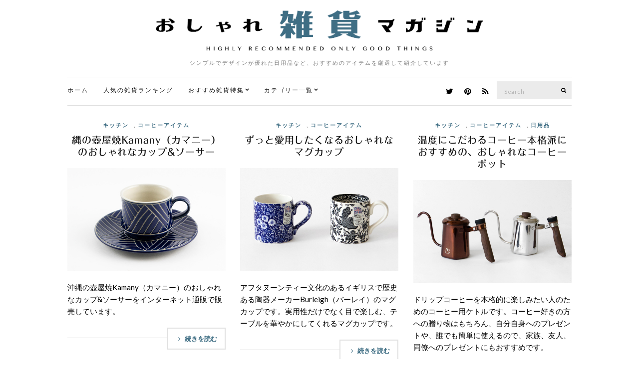

--- FILE ---
content_type: text/html; charset=UTF-8
request_url: https://zakka.pleasanthings.com/category/coffee-item/
body_size: 13685
content:
<!doctype html>
<html lang="ja">
<head>
	<meta charset="UTF-8">
	<meta name="viewport" content="width=device-width, initial-scale=1">
	<link rel="pingback" href="https://zakka.pleasanthings.com/xmlrpc.php">

	<title>コーヒーアイテム &#8211; おしゃれ雑貨マガジン</title>
<meta name='robots' content='max-image-preview:large' />
<link rel='dns-prefetch' href='//netdna.bootstrapcdn.com' />
<link rel="alternate" type="application/rss+xml" title="おしゃれ雑貨マガジン &raquo; フィード" href="https://zakka.pleasanthings.com/feed/" />
<link rel="alternate" type="application/rss+xml" title="おしゃれ雑貨マガジン &raquo; コメントフィード" href="https://zakka.pleasanthings.com/comments/feed/" />
<script id="wpp-js" src="https://zakka.pleasanthings.com/wp-content/plugins/wordpress-popular-posts/assets/js/wpp.min.js?ver=7.3.6" data-sampling="1" data-sampling-rate="100" data-api-url="https://zakka.pleasanthings.com/wp-json/wordpress-popular-posts" data-post-id="0" data-token="b5a5cd3524" data-lang="0" data-debug="0" type="text/javascript"></script>
<link rel="alternate" type="application/rss+xml" title="おしゃれ雑貨マガジン &raquo; コーヒーアイテム カテゴリーのフィード" href="https://zakka.pleasanthings.com/category/coffee-item/feed/" />
<script type="text/javascript">
window._wpemojiSettings = {"baseUrl":"https:\/\/s.w.org\/images\/core\/emoji\/14.0.0\/72x72\/","ext":".png","svgUrl":"https:\/\/s.w.org\/images\/core\/emoji\/14.0.0\/svg\/","svgExt":".svg","source":{"concatemoji":"https:\/\/zakka.pleasanthings.com\/wp-includes\/js\/wp-emoji-release.min.js"}};
/*! This file is auto-generated */
!function(i,n){var o,s,e;function c(e){try{var t={supportTests:e,timestamp:(new Date).valueOf()};sessionStorage.setItem(o,JSON.stringify(t))}catch(e){}}function p(e,t,n){e.clearRect(0,0,e.canvas.width,e.canvas.height),e.fillText(t,0,0);var t=new Uint32Array(e.getImageData(0,0,e.canvas.width,e.canvas.height).data),r=(e.clearRect(0,0,e.canvas.width,e.canvas.height),e.fillText(n,0,0),new Uint32Array(e.getImageData(0,0,e.canvas.width,e.canvas.height).data));return t.every(function(e,t){return e===r[t]})}function u(e,t,n){switch(t){case"flag":return n(e,"\ud83c\udff3\ufe0f\u200d\u26a7\ufe0f","\ud83c\udff3\ufe0f\u200b\u26a7\ufe0f")?!1:!n(e,"\ud83c\uddfa\ud83c\uddf3","\ud83c\uddfa\u200b\ud83c\uddf3")&&!n(e,"\ud83c\udff4\udb40\udc67\udb40\udc62\udb40\udc65\udb40\udc6e\udb40\udc67\udb40\udc7f","\ud83c\udff4\u200b\udb40\udc67\u200b\udb40\udc62\u200b\udb40\udc65\u200b\udb40\udc6e\u200b\udb40\udc67\u200b\udb40\udc7f");case"emoji":return!n(e,"\ud83e\udef1\ud83c\udffb\u200d\ud83e\udef2\ud83c\udfff","\ud83e\udef1\ud83c\udffb\u200b\ud83e\udef2\ud83c\udfff")}return!1}function f(e,t,n){var r="undefined"!=typeof WorkerGlobalScope&&self instanceof WorkerGlobalScope?new OffscreenCanvas(300,150):i.createElement("canvas"),a=r.getContext("2d",{willReadFrequently:!0}),o=(a.textBaseline="top",a.font="600 32px Arial",{});return e.forEach(function(e){o[e]=t(a,e,n)}),o}function t(e){var t=i.createElement("script");t.src=e,t.defer=!0,i.head.appendChild(t)}"undefined"!=typeof Promise&&(o="wpEmojiSettingsSupports",s=["flag","emoji"],n.supports={everything:!0,everythingExceptFlag:!0},e=new Promise(function(e){i.addEventListener("DOMContentLoaded",e,{once:!0})}),new Promise(function(t){var n=function(){try{var e=JSON.parse(sessionStorage.getItem(o));if("object"==typeof e&&"number"==typeof e.timestamp&&(new Date).valueOf()<e.timestamp+604800&&"object"==typeof e.supportTests)return e.supportTests}catch(e){}return null}();if(!n){if("undefined"!=typeof Worker&&"undefined"!=typeof OffscreenCanvas&&"undefined"!=typeof URL&&URL.createObjectURL&&"undefined"!=typeof Blob)try{var e="postMessage("+f.toString()+"("+[JSON.stringify(s),u.toString(),p.toString()].join(",")+"));",r=new Blob([e],{type:"text/javascript"}),a=new Worker(URL.createObjectURL(r),{name:"wpTestEmojiSupports"});return void(a.onmessage=function(e){c(n=e.data),a.terminate(),t(n)})}catch(e){}c(n=f(s,u,p))}t(n)}).then(function(e){for(var t in e)n.supports[t]=e[t],n.supports.everything=n.supports.everything&&n.supports[t],"flag"!==t&&(n.supports.everythingExceptFlag=n.supports.everythingExceptFlag&&n.supports[t]);n.supports.everythingExceptFlag=n.supports.everythingExceptFlag&&!n.supports.flag,n.DOMReady=!1,n.readyCallback=function(){n.DOMReady=!0}}).then(function(){return e}).then(function(){var e;n.supports.everything||(n.readyCallback(),(e=n.source||{}).concatemoji?t(e.concatemoji):e.wpemoji&&e.twemoji&&(t(e.twemoji),t(e.wpemoji)))}))}((window,document),window._wpemojiSettings);
</script>
<style type="text/css">
img.wp-smiley,
img.emoji {
	display: inline !important;
	border: none !important;
	box-shadow: none !important;
	height: 1em !important;
	width: 1em !important;
	margin: 0 0.07em !important;
	vertical-align: -0.1em !important;
	background: none !important;
	padding: 0 !important;
}
</style>
	<link rel='stylesheet' id='wp-block-library-css' href='https://zakka.pleasanthings.com/wp-includes/css/dist/block-library/style.min.css' type='text/css' media='all' />
<style id='classic-theme-styles-inline-css' type='text/css'>
/*! This file is auto-generated */
.wp-block-button__link{color:#fff;background-color:#32373c;border-radius:9999px;box-shadow:none;text-decoration:none;padding:calc(.667em + 2px) calc(1.333em + 2px);font-size:1.125em}.wp-block-file__button{background:#32373c;color:#fff;text-decoration:none}
</style>
<style id='global-styles-inline-css' type='text/css'>
body{--wp--preset--color--black: #000000;--wp--preset--color--cyan-bluish-gray: #abb8c3;--wp--preset--color--white: #ffffff;--wp--preset--color--pale-pink: #f78da7;--wp--preset--color--vivid-red: #cf2e2e;--wp--preset--color--luminous-vivid-orange: #ff6900;--wp--preset--color--luminous-vivid-amber: #fcb900;--wp--preset--color--light-green-cyan: #7bdcb5;--wp--preset--color--vivid-green-cyan: #00d084;--wp--preset--color--pale-cyan-blue: #8ed1fc;--wp--preset--color--vivid-cyan-blue: #0693e3;--wp--preset--color--vivid-purple: #9b51e0;--wp--preset--gradient--vivid-cyan-blue-to-vivid-purple: linear-gradient(135deg,rgba(6,147,227,1) 0%,rgb(155,81,224) 100%);--wp--preset--gradient--light-green-cyan-to-vivid-green-cyan: linear-gradient(135deg,rgb(122,220,180) 0%,rgb(0,208,130) 100%);--wp--preset--gradient--luminous-vivid-amber-to-luminous-vivid-orange: linear-gradient(135deg,rgba(252,185,0,1) 0%,rgba(255,105,0,1) 100%);--wp--preset--gradient--luminous-vivid-orange-to-vivid-red: linear-gradient(135deg,rgba(255,105,0,1) 0%,rgb(207,46,46) 100%);--wp--preset--gradient--very-light-gray-to-cyan-bluish-gray: linear-gradient(135deg,rgb(238,238,238) 0%,rgb(169,184,195) 100%);--wp--preset--gradient--cool-to-warm-spectrum: linear-gradient(135deg,rgb(74,234,220) 0%,rgb(151,120,209) 20%,rgb(207,42,186) 40%,rgb(238,44,130) 60%,rgb(251,105,98) 80%,rgb(254,248,76) 100%);--wp--preset--gradient--blush-light-purple: linear-gradient(135deg,rgb(255,206,236) 0%,rgb(152,150,240) 100%);--wp--preset--gradient--blush-bordeaux: linear-gradient(135deg,rgb(254,205,165) 0%,rgb(254,45,45) 50%,rgb(107,0,62) 100%);--wp--preset--gradient--luminous-dusk: linear-gradient(135deg,rgb(255,203,112) 0%,rgb(199,81,192) 50%,rgb(65,88,208) 100%);--wp--preset--gradient--pale-ocean: linear-gradient(135deg,rgb(255,245,203) 0%,rgb(182,227,212) 50%,rgb(51,167,181) 100%);--wp--preset--gradient--electric-grass: linear-gradient(135deg,rgb(202,248,128) 0%,rgb(113,206,126) 100%);--wp--preset--gradient--midnight: linear-gradient(135deg,rgb(2,3,129) 0%,rgb(40,116,252) 100%);--wp--preset--font-size--small: 13px;--wp--preset--font-size--medium: 20px;--wp--preset--font-size--large: 36px;--wp--preset--font-size--x-large: 42px;--wp--preset--spacing--20: 0.44rem;--wp--preset--spacing--30: 0.67rem;--wp--preset--spacing--40: 1rem;--wp--preset--spacing--50: 1.5rem;--wp--preset--spacing--60: 2.25rem;--wp--preset--spacing--70: 3.38rem;--wp--preset--spacing--80: 5.06rem;--wp--preset--shadow--natural: 6px 6px 9px rgba(0, 0, 0, 0.2);--wp--preset--shadow--deep: 12px 12px 50px rgba(0, 0, 0, 0.4);--wp--preset--shadow--sharp: 6px 6px 0px rgba(0, 0, 0, 0.2);--wp--preset--shadow--outlined: 6px 6px 0px -3px rgba(255, 255, 255, 1), 6px 6px rgba(0, 0, 0, 1);--wp--preset--shadow--crisp: 6px 6px 0px rgba(0, 0, 0, 1);}:where(.is-layout-flex){gap: 0.5em;}:where(.is-layout-grid){gap: 0.5em;}body .is-layout-flow > .alignleft{float: left;margin-inline-start: 0;margin-inline-end: 2em;}body .is-layout-flow > .alignright{float: right;margin-inline-start: 2em;margin-inline-end: 0;}body .is-layout-flow > .aligncenter{margin-left: auto !important;margin-right: auto !important;}body .is-layout-constrained > .alignleft{float: left;margin-inline-start: 0;margin-inline-end: 2em;}body .is-layout-constrained > .alignright{float: right;margin-inline-start: 2em;margin-inline-end: 0;}body .is-layout-constrained > .aligncenter{margin-left: auto !important;margin-right: auto !important;}body .is-layout-constrained > :where(:not(.alignleft):not(.alignright):not(.alignfull)){max-width: var(--wp--style--global--content-size);margin-left: auto !important;margin-right: auto !important;}body .is-layout-constrained > .alignwide{max-width: var(--wp--style--global--wide-size);}body .is-layout-flex{display: flex;}body .is-layout-flex{flex-wrap: wrap;align-items: center;}body .is-layout-flex > *{margin: 0;}body .is-layout-grid{display: grid;}body .is-layout-grid > *{margin: 0;}:where(.wp-block-columns.is-layout-flex){gap: 2em;}:where(.wp-block-columns.is-layout-grid){gap: 2em;}:where(.wp-block-post-template.is-layout-flex){gap: 1.25em;}:where(.wp-block-post-template.is-layout-grid){gap: 1.25em;}.has-black-color{color: var(--wp--preset--color--black) !important;}.has-cyan-bluish-gray-color{color: var(--wp--preset--color--cyan-bluish-gray) !important;}.has-white-color{color: var(--wp--preset--color--white) !important;}.has-pale-pink-color{color: var(--wp--preset--color--pale-pink) !important;}.has-vivid-red-color{color: var(--wp--preset--color--vivid-red) !important;}.has-luminous-vivid-orange-color{color: var(--wp--preset--color--luminous-vivid-orange) !important;}.has-luminous-vivid-amber-color{color: var(--wp--preset--color--luminous-vivid-amber) !important;}.has-light-green-cyan-color{color: var(--wp--preset--color--light-green-cyan) !important;}.has-vivid-green-cyan-color{color: var(--wp--preset--color--vivid-green-cyan) !important;}.has-pale-cyan-blue-color{color: var(--wp--preset--color--pale-cyan-blue) !important;}.has-vivid-cyan-blue-color{color: var(--wp--preset--color--vivid-cyan-blue) !important;}.has-vivid-purple-color{color: var(--wp--preset--color--vivid-purple) !important;}.has-black-background-color{background-color: var(--wp--preset--color--black) !important;}.has-cyan-bluish-gray-background-color{background-color: var(--wp--preset--color--cyan-bluish-gray) !important;}.has-white-background-color{background-color: var(--wp--preset--color--white) !important;}.has-pale-pink-background-color{background-color: var(--wp--preset--color--pale-pink) !important;}.has-vivid-red-background-color{background-color: var(--wp--preset--color--vivid-red) !important;}.has-luminous-vivid-orange-background-color{background-color: var(--wp--preset--color--luminous-vivid-orange) !important;}.has-luminous-vivid-amber-background-color{background-color: var(--wp--preset--color--luminous-vivid-amber) !important;}.has-light-green-cyan-background-color{background-color: var(--wp--preset--color--light-green-cyan) !important;}.has-vivid-green-cyan-background-color{background-color: var(--wp--preset--color--vivid-green-cyan) !important;}.has-pale-cyan-blue-background-color{background-color: var(--wp--preset--color--pale-cyan-blue) !important;}.has-vivid-cyan-blue-background-color{background-color: var(--wp--preset--color--vivid-cyan-blue) !important;}.has-vivid-purple-background-color{background-color: var(--wp--preset--color--vivid-purple) !important;}.has-black-border-color{border-color: var(--wp--preset--color--black) !important;}.has-cyan-bluish-gray-border-color{border-color: var(--wp--preset--color--cyan-bluish-gray) !important;}.has-white-border-color{border-color: var(--wp--preset--color--white) !important;}.has-pale-pink-border-color{border-color: var(--wp--preset--color--pale-pink) !important;}.has-vivid-red-border-color{border-color: var(--wp--preset--color--vivid-red) !important;}.has-luminous-vivid-orange-border-color{border-color: var(--wp--preset--color--luminous-vivid-orange) !important;}.has-luminous-vivid-amber-border-color{border-color: var(--wp--preset--color--luminous-vivid-amber) !important;}.has-light-green-cyan-border-color{border-color: var(--wp--preset--color--light-green-cyan) !important;}.has-vivid-green-cyan-border-color{border-color: var(--wp--preset--color--vivid-green-cyan) !important;}.has-pale-cyan-blue-border-color{border-color: var(--wp--preset--color--pale-cyan-blue) !important;}.has-vivid-cyan-blue-border-color{border-color: var(--wp--preset--color--vivid-cyan-blue) !important;}.has-vivid-purple-border-color{border-color: var(--wp--preset--color--vivid-purple) !important;}.has-vivid-cyan-blue-to-vivid-purple-gradient-background{background: var(--wp--preset--gradient--vivid-cyan-blue-to-vivid-purple) !important;}.has-light-green-cyan-to-vivid-green-cyan-gradient-background{background: var(--wp--preset--gradient--light-green-cyan-to-vivid-green-cyan) !important;}.has-luminous-vivid-amber-to-luminous-vivid-orange-gradient-background{background: var(--wp--preset--gradient--luminous-vivid-amber-to-luminous-vivid-orange) !important;}.has-luminous-vivid-orange-to-vivid-red-gradient-background{background: var(--wp--preset--gradient--luminous-vivid-orange-to-vivid-red) !important;}.has-very-light-gray-to-cyan-bluish-gray-gradient-background{background: var(--wp--preset--gradient--very-light-gray-to-cyan-bluish-gray) !important;}.has-cool-to-warm-spectrum-gradient-background{background: var(--wp--preset--gradient--cool-to-warm-spectrum) !important;}.has-blush-light-purple-gradient-background{background: var(--wp--preset--gradient--blush-light-purple) !important;}.has-blush-bordeaux-gradient-background{background: var(--wp--preset--gradient--blush-bordeaux) !important;}.has-luminous-dusk-gradient-background{background: var(--wp--preset--gradient--luminous-dusk) !important;}.has-pale-ocean-gradient-background{background: var(--wp--preset--gradient--pale-ocean) !important;}.has-electric-grass-gradient-background{background: var(--wp--preset--gradient--electric-grass) !important;}.has-midnight-gradient-background{background: var(--wp--preset--gradient--midnight) !important;}.has-small-font-size{font-size: var(--wp--preset--font-size--small) !important;}.has-medium-font-size{font-size: var(--wp--preset--font-size--medium) !important;}.has-large-font-size{font-size: var(--wp--preset--font-size--large) !important;}.has-x-large-font-size{font-size: var(--wp--preset--font-size--x-large) !important;}
.wp-block-navigation a:where(:not(.wp-element-button)){color: inherit;}
:where(.wp-block-post-template.is-layout-flex){gap: 1.25em;}:where(.wp-block-post-template.is-layout-grid){gap: 1.25em;}
:where(.wp-block-columns.is-layout-flex){gap: 2em;}:where(.wp-block-columns.is-layout-grid){gap: 2em;}
.wp-block-pullquote{font-size: 1.5em;line-height: 1.6;}
</style>
<link rel='stylesheet' id='font-awesome-css' href='//netdna.bootstrapcdn.com/font-awesome/4.1.0/css/font-awesome.css' type='text/css' media='screen' />
<link rel='stylesheet' id='wordpress-popular-posts-css-css' href='https://zakka.pleasanthings.com/wp-content/plugins/wordpress-popular-posts/assets/css/wpp.css' type='text/css' media='all' />
<link rel='stylesheet' id='ci-google-font-css' href='//fonts.googleapis.com/css?family=Lora%3A400%2C700%2C400italic%2C700italic%7CLato%3A400%2C400italic%2C700%2C700italic' type='text/css' media='all' />
<link rel='stylesheet' id='ci-base-css' href='https://zakka.pleasanthings.com/wp-content/themes/zakka/css/base.css' type='text/css' media='all' />
<link rel='stylesheet' id='magnific-css' href='https://zakka.pleasanthings.com/wp-content/themes/zakka/css/magnific.css' type='text/css' media='all' />
<link rel='stylesheet' id='slick-css' href='https://zakka.pleasanthings.com/wp-content/themes/zakka/css/slick.css' type='text/css' media='all' />
<link rel='stylesheet' id='mmenu-css' href='https://zakka.pleasanthings.com/wp-content/themes/zakka/css/mmenu.css' type='text/css' media='all' />
<link rel='stylesheet' id='justifiedGallery-css' href='https://zakka.pleasanthings.com/wp-content/themes/zakka/css/justifiedGallery.min.css' type='text/css' media='all' />
<link rel='stylesheet' id='ci-style-css' href='https://zakka.pleasanthings.com/wp-content/themes/zakka/style.css' type='text/css' media='all' />
<script type='text/javascript' src='https://zakka.pleasanthings.com/wp-includes/js/jquery/jquery.min.js' id='jquery-core-js'></script>
<script type='text/javascript' src='https://zakka.pleasanthings.com/wp-includes/js/jquery/jquery-migrate.min.js' id='jquery-migrate-js'></script>
<script type='text/javascript' src='https://zakka.pleasanthings.com/wp-content/themes/zakka/js/modernizr.js' id='modernizr-js'></script>
<link rel="https://api.w.org/" href="https://zakka.pleasanthings.com/wp-json/" /><link rel="alternate" type="application/json" href="https://zakka.pleasanthings.com/wp-json/wp/v2/categories/97" /><link rel="EditURI" type="application/rsd+xml" title="RSD" href="https://zakka.pleasanthings.com/xmlrpc.php?rsd" />

<style>
.scroll-back-to-top-wrapper {
    position: fixed;
	opacity: 0;
	visibility: hidden;
	overflow: hidden;
	text-align: center;
	z-index: 99999999;
    background-color: #3d6e85;
	color: #eeeeee;
	width: 50px;
	height: 48px;
	line-height: 48px;
	right: 20px;
	bottom: 0px;
	padding-top: 2px;
	border-top-left-radius: 0px;
	border-top-right-radius: 0px;
	-webkit-transition: all 0.4s ease-in-out;
	-moz-transition: all 0.4s ease-in-out;
	-ms-transition: all 0.4s ease-in-out;
	-o-transition: all 0.4s ease-in-out;
	transition: all 0.4s ease-in-out;
}
.scroll-back-to-top-wrapper:hover {
	background-color: #000000;
  color: #eeeeee;
}
.scroll-back-to-top-wrapper.show {
    visibility:visible;
    cursor:pointer;
	opacity: 1.0;
}
.scroll-back-to-top-wrapper i.fa {
	line-height: inherit;
}
.scroll-back-to-top-wrapper .fa-lg {
	vertical-align: 0;
}
</style>            <style id="wpp-loading-animation-styles">@-webkit-keyframes bgslide{from{background-position-x:0}to{background-position-x:-200%}}@keyframes bgslide{from{background-position-x:0}to{background-position-x:-200%}}.wpp-widget-block-placeholder,.wpp-shortcode-placeholder{margin:0 auto;width:60px;height:3px;background:#dd3737;background:linear-gradient(90deg,#dd3737 0%,#571313 10%,#dd3737 100%);background-size:200% auto;border-radius:3px;-webkit-animation:bgslide 1s infinite linear;animation:bgslide 1s infinite linear}</style>
            <style type="text/css">			a:hover,
			.entry-title a:hover,
			.socials li a:hover,
			.entry-utils .socials a:hover {
				color: #3f6e84;
			}
						.btn,
			input[type="button"],
			input[type="submit"],
			input[type="reset"],
			button:not(.slick-arrow),
			.comment-reply-link{
				background-color: #3f6e84;
			}

			.read-more,
			.entry-title a:hover,
			.entry-meta a,
			.slick-slider button,
			.entry-tags a:hover,
			.navigation > li > a:hover,
			.navigation > li.sfHover > a,
			.navigation > li.sfHover > a:active,
			.navigation a:hover,
			.navigation > li ul a:hover,
			.navigation > li ul .sfHover > a {
				color: #3f6e84;
			}

			.read-more:hover {
				border-color: #3f6e84;
			}
						.site-bar,
			.home #site-content,
			#footer {
				border-top-color: #e0e0e0;
			}

			.site-bar,
			.widget,
			.widget_meta ul li a,
			.widget_pages ul li a,
			.widget_categories ul li a,
			.widget_archive ul li a,
			.widget_nav_menu ul li a,
			.widget_recent_entries ul li a,
			.widget_recent_comments ul li {
				border-bottom-color: #e0e0e0;
			}

			.sidebar.sidebar-left,
			#paging a,
			#paging > span,
			#paging li span {
				border-right-color: #e0e0e0;
			}

			.sidebar.sidebar-right,
			blockquote {
				border-left-color: #e0e0e0;
			}

			.read-more,
			.entry-content .entry-counter-list li,
			#paging {
				border-color: #e0e0e0;
			}

			.entry-utils:before,
			.navigation ul {
				background-color: #e0e0e0;
			}
						.site-logo {
				text-transform: uppercase;
			}
						.entry-content h1,
			.entry-content h2,
			.entry-content h3,
			.entry-content h4,
			.entry-content h5,
			.entry-content h6 {
				text-transform: uppercase;
			}
						.entry-title,
			.slide-title,
			.section-title {
				text-transform: uppercase;
			}
						.widget-title {
				text-transform: uppercase;
			}
						.nav {
				text-transform: uppercase;
			}
						.btn,
			input[type="button"],
			input[type="submit"],
			input[type="reset"],
			button,
			#paging,
			.comment-reply-link,
			.read-more {
				text-transform: uppercase;
			}
						.entry-meta,
			.entry-tags,
			.entry-sig,
			.comment-metadata,
			.slide-meta {
				text-transform: uppercase;
			}
			</style><style type="text/css">.broken_link, a.broken_link {
	text-decoration: line-through;
}</style><link rel="icon" href="https://zakka.pleasanthings.com/wp-content/uploads/2022/08/cropped-favicon_logo_C-32x32.png" sizes="32x32" />
<link rel="icon" href="https://zakka.pleasanthings.com/wp-content/uploads/2022/08/cropped-favicon_logo_C-192x192.png" sizes="192x192" />
<link rel="apple-touch-icon" href="https://zakka.pleasanthings.com/wp-content/uploads/2022/08/cropped-favicon_logo_C-180x180.png" />
<meta name="msapplication-TileImage" content="https://zakka.pleasanthings.com/wp-content/uploads/2022/08/cropped-favicon_logo_C-270x270.png" />
	
	<!-- web font -->
	<script type="text/javascript" src="//webfonts.xserver.jp/js/xserver.js"></script>
	
	<!-- /web font -->

<!-- Global site tag (gtag.js) - Google Analytics -->
<script async src="https://www.googletagmanager.com/gtag/js?id=UA-378377-10"></script>
<script>
  window.dataLayer = window.dataLayer || [];
  function gtag(){dataLayer.push(arguments);}
  gtag('js', new Date());

  gtag('config', 'UA-378377-10');
</script>

<script type="text/javascript">
    (function(c,l,a,r,i,t,y){
        c[a]=c[a]||function(){(c[a].q=c[a].q||[]).push(arguments)};
        t=l.createElement(r);t.async=1;t.src="https://www.clarity.ms/tag/"+i;
        y=l.getElementsByTagName(r)[0];y.parentNode.insertBefore(t,y);
    })(window, document, "clarity", "script", "9s31pho51l");
</script>

<!-- Clarity tracking code for https://zakka.pleasanthings.com/ --><script>    (function(c,l,a,r,i,t,y){        c[a]=c[a]||function(){(c[a].q=c[a].q||[]).push(arguments)};        t=l.createElement(r);t.async=1;t.src="https://www.clarity.ms/tag/"+i+"?ref=bwt";        y=l.getElementsByTagName(r)[0];y.parentNode.insertBefore(t,y);    })(window, document, "clarity", "script", "9s30b2285y");</script>

</head>
<body class="archive category category-coffee-item category-97">

<div id="page">

	<div class="container">
		<div class="row">
			<div class="col-md-12">

									<header id="masthead" class="site-header group">

						<div class="site-logo">
							<h1>
								<a href="https://zakka.pleasanthings.com" data-wpel-link="internal">
																			<img src="https://zakka.pleasanthings.com/wp-content/uploads/2022/08/zakka_logo3.png"
										     alt="おしゃれ雑貨マガジン"/>
																	</a>
							</h1>

															<p class="tagline">シンプルでデザインが優れた日用品など、おすすめのアイテムを厳選して紹介しています</p>
														
						</div><!-- /site-logo -->

						<div class="site-bar group sticky-head">
							<nav class="nav" role="navigation">
								<ul id="menu-%e3%82%ab%e3%83%86%e3%82%b4%e3%83%aa%e3%83%bc%e3%83%a1%e3%83%8b%e3%83%a5%e3%83%bc" class="navigation"><li id="menu-item-4026" class="menu-item menu-item-type-custom menu-item-object-custom menu-item-home menu-item-4026"><a href="http://zakka.pleasanthings.com/" data-wpel-link="internal">ホーム</a></li>
<li id="menu-item-4583" class="menu-item menu-item-type-post_type menu-item-object-page menu-item-4583"><a href="https://zakka.pleasanthings.com/%e4%bb%8a%e9%80%b1%e3%81%ae%e4%ba%ba%e6%b0%97%e3%82%a2%e3%82%a4%e3%83%86%e3%83%a0%e3%83%a9%e3%83%b3%e3%82%ad%e3%83%b3%e3%82%b0-top20/" data-wpel-link="internal">人気の雑貨ランキング</a></li>
<li id="menu-item-5204" class="menu-item menu-item-type-custom menu-item-object-custom menu-item-has-children menu-item-5204"><a href="http://zakka.pleasanthings.com/%E3%81%BE%E3%81%A8%E3%82%81%E3%83%9A%E3%83%BC%E3%82%B8-index/" data-wpel-link="internal">おすすめ雑貨特集</a>
<ul class="sub-menu">
	<li id="menu-item-6542" class="menu-item menu-item-type-post_type menu-item-object-page menu-item-6542"><a href="https://zakka.pleasanthings.com/%e3%81%8a%e3%81%99%e3%81%99%e3%82%81%e3%81%ae%e3%81%8a%e3%81%97%e3%82%83%e3%82%8c%e3%81%aa%e3%82%ab%e3%83%ac%e3%83%b3%e3%83%80%e3%83%bc%e3%81%be%e3%81%a8%e3%82%81/" data-wpel-link="internal">【2023年版】おしゃれなカレンダー特集</a></li>
	<li id="menu-item-8706" class="menu-item menu-item-type-post_type menu-item-object-page menu-item-8706"><a href="https://zakka.pleasanthings.com/%e3%81%8a%e3%81%97%e3%82%83%e3%82%8c%e3%81%aa%e6%89%87%e9%a2%a8%e6%a9%9f%e3%83%bb%e3%82%b5%e3%83%bc%e3%82%ad%e3%83%a5%e3%83%ac%e3%83%bc%e3%82%bf%e3%83%bc%e3%81%be%e3%81%a8%e3%82%81/" data-wpel-link="internal">【2022年版】おすすめのおしゃれな扇風機・サーキュレーター特集</a></li>
	<li id="menu-item-6747" class="menu-item menu-item-type-post_type menu-item-object-page menu-item-6747"><a href="https://zakka.pleasanthings.com/%e3%81%8a%e3%81%97%e3%82%83%e3%82%8c%e3%81%aa%e3%82%aa%e3%83%bc%e3%83%87%e3%82%a3%e3%82%aa%e3%81%be%e3%81%a8%e3%82%81/" data-wpel-link="internal">おしゃれなオーディオ特集</a></li>
	<li id="menu-item-5471" class="menu-item menu-item-type-post_type menu-item-object-page menu-item-5471"><a href="https://zakka.pleasanthings.com/%e3%81%8a%e3%81%97%e3%82%83%e3%82%8c%e3%81%aa%e3%82%b3%e3%83%bc%e3%83%92%e3%83%bc%e3%83%89%e3%83%aa%e3%83%83%e3%83%91%e3%83%bc%e3%81%be%e3%81%a8%e3%82%81/" data-wpel-link="internal">おしゃれなコーヒードリッパー特集</a></li>
	<li id="menu-item-9796" class="menu-item menu-item-type-post_type menu-item-object-page menu-item-9796"><a href="https://zakka.pleasanthings.com/%e3%81%8a%e3%81%97%e3%82%83%e3%82%8c%e3%81%aa%e5%8a%a0%e6%b9%bf%e5%99%a8%e3%81%be%e3%81%a8%e3%82%81/" data-wpel-link="internal">おしゃれな加湿器特集</a></li>
</ul>
</li>
<li id="menu-item-3534" class="menu-item menu-item-type-custom menu-item-object-custom current-menu-ancestor current-menu-parent menu-item-has-children menu-item-3534"><a href="/" data-wpel-link="internal">カテゴリー一覧</a>
<ul class="sub-menu">
	<li id="menu-item-6750" class="menu-item menu-item-type-taxonomy menu-item-object-category menu-item-6750"><a href="https://zakka.pleasanthings.com/category/recommend/" data-wpel-link="internal">おすすめ</a></li>
	<li id="menu-item-925" class="menu-item menu-item-type-taxonomy menu-item-object-category current-menu-item menu-item-925"><a href="https://zakka.pleasanthings.com/category/coffee-item/" aria-current="page" data-wpel-link="internal">コーヒーアイテム</a></li>
	<li id="menu-item-5" class="menu-item menu-item-type-taxonomy menu-item-object-category menu-item-5"><a href="https://zakka.pleasanthings.com/category/interior/" data-wpel-link="internal">インテリア</a></li>
	<li id="menu-item-63" class="menu-item menu-item-type-taxonomy menu-item-object-category menu-item-63"><a href="https://zakka.pleasanthings.com/category/kitchen/" data-wpel-link="internal">キッチン</a></li>
	<li id="menu-item-7" class="menu-item menu-item-type-taxonomy menu-item-object-category menu-item-7"><a href="https://zakka.pleasanthings.com/category/electronics/" data-wpel-link="internal">家電</a></li>
	<li id="menu-item-92" class="menu-item menu-item-type-taxonomy menu-item-object-category menu-item-92"><a href="https://zakka.pleasanthings.com/category/fasion/" data-wpel-link="internal">ファッション</a></li>
	<li id="menu-item-9" class="menu-item menu-item-type-taxonomy menu-item-object-category menu-item-9"><a href="https://zakka.pleasanthings.com/category/necessities/" data-wpel-link="internal">日用品</a></li>
	<li id="menu-item-6" class="menu-item menu-item-type-taxonomy menu-item-object-category menu-item-6"><a href="https://zakka.pleasanthings.com/category/furniture/" data-wpel-link="internal">家具</a></li>
	<li id="menu-item-8" class="menu-item menu-item-type-taxonomy menu-item-object-category menu-item-8"><a href="https://zakka.pleasanthings.com/category/stationery/" data-wpel-link="internal">文房具</a></li>
	<li id="menu-item-122" class="menu-item menu-item-type-taxonomy menu-item-object-category menu-item-122"><a href="https://zakka.pleasanthings.com/category/art/" data-wpel-link="internal">アート</a></li>
	<li id="menu-item-4339" class="menu-item menu-item-type-taxonomy menu-item-object-category menu-item-4339"><a href="https://zakka.pleasanthings.com/category/gift/" data-wpel-link="internal">贈り物</a></li>
</ul>
</li>
</ul>
								<a class="mobile-nav-trigger" href="#mobilemenu"><i class="fa fa-navicon"></i> Menu</a>
							</nav>
							<div id="mobilemenu"></div>

							
							<div class="site-tools has-search">
								<form action="https://zakka.pleasanthings.com/" class="searchform" method="get">
	<div>
		<label class="screen-reader-text">Search for:</label>
		<input type="text" placeholder="Search" name="s" value="">
		<button class="searchsubmit" type="submit"><i class="fa fa-search"></i><span class="screen-reader-text">Search</span></button>
	</div>
</form>
										<ul class="socials">
			<li><a href="https://twitter.com/zakkka_pleasan" target="_blank" data-wpel-link="external" rel="nofollow"><i class="fa fa-twitter"></i></a></li><li><a href="https://www.pinterest.jp/donguricorocoro1847/" target="_blank" data-wpel-link="external" rel="nofollow"><i class="fa fa-pinterest"></i></a></li>							<li><a href="https://zakka.pleasanthings.com/feed/" target="_blank" data-wpel-link="internal"><i class="fa fa-rss"></i></a></li>
					</ul>
		
							</div><!-- /site-tools -->
						</div><!-- /site-bar -->

					</header>
				
				
				<div id="site-content">


<div class="row">
	<div class="col-md-12">
		<main id="content" class="entries-grid">

			<div class="row">
				<div class="col-md-12">

					
											<div class="row entries-masonry">
					
											
	<div class="col-md-4 col-sm-6 entry-masonry">

<article id="entry-17504" class="entry entry-grid post-17504 post type-post status-publish format-standard has-post-thumbnail hentry category-kitchen category-coffee-item tag-kamany tag-33 tag-4114 tag-coffee tag-394 tag-4116 tag-43 tag-149 tag-3398 tag-279 tag-3397 tag-4115 tag-403 tag-216">
			<div class="entry-meta entry-meta-top">
			<p class="entry-categories">
				<a href="https://zakka.pleasanthings.com/category/kitchen/" rel="category tag" data-wpel-link="internal">キッチン</a>, <a href="https://zakka.pleasanthings.com/category/coffee-item/" rel="category tag" data-wpel-link="internal">コーヒーアイテム</a>			</p>
		</div>
	
	<h2 class="entry-title">
		<a href="https://zakka.pleasanthings.com/2022/06/01/%e7%b8%84%e3%81%ae%e5%a3%ba%e5%b1%8b%e7%84%bckamany%ef%bc%88%e3%82%ab%e3%83%9e%e3%83%8b%e3%83%bc%ef%bc%89%e3%81%ae%e3%81%8a%e3%81%97%e3%82%83%e3%82%8c%e3%81%aa%e3%82%ab%e3%83%83%e3%83%97%e3%82%bd/" data-wpel-link="internal">縄の壺屋焼Kamany（カマニー）のおしゃれなカップ&#038;ソーサー</a>
	</h2>

			<div class="entry-meta entry-meta-bottom">
			<time class="entry-date" datetime="2022-06-01T14:15:38+09:00">2022年6月1日</time>
			<!--<a href="https://zakka.pleasanthings.com/2022/06/01/%e7%b8%84%e3%81%ae%e5%a3%ba%e5%b1%8b%e7%84%bckamany%ef%bc%88%e3%82%ab%e3%83%9e%e3%83%8b%e3%83%bc%ef%bc%89%e3%81%ae%e3%81%8a%e3%81%97%e3%82%83%e3%82%8c%e3%81%aa%e3%82%ab%e3%83%83%e3%83%97%e3%82%bd/#respond" class="entry-comments-no" data-wpel-link="internal">コメントはまだありません</a>-->
		</div>
	
						<div class="entry-featured">
				<a href="https://zakka.pleasanthings.com/2022/06/01/%e7%b8%84%e3%81%ae%e5%a3%ba%e5%b1%8b%e7%84%bckamany%ef%bc%88%e3%82%ab%e3%83%9e%e3%83%8b%e3%83%bc%ef%bc%89%e3%81%ae%e3%81%8a%e3%81%97%e3%82%83%e3%82%8c%e3%81%aa%e3%82%ab%e3%83%83%e3%83%97%e3%82%bd/" data-wpel-link="internal">
					<img width="600" height="392" src="https://zakka.pleasanthings.com/wp-content/uploads/2022/06/2022-06-01_cup_thu.jpg" class="attachment-ci_masonry size-ci_masonry wp-post-image" alt="縄の壺屋焼Kamany（カマニー）のおしゃれなカップ&amp;ソーサー" decoding="async" fetchpriority="high" srcset="https://zakka.pleasanthings.com/wp-content/uploads/2022/06/2022-06-01_cup_thu.jpg 600w, https://zakka.pleasanthings.com/wp-content/uploads/2022/06/2022-06-01_cup_thu-398x260.jpg 398w" sizes="(max-width: 600px) 100vw, 600px" />				</a>
			</div>
			
	<div class="entry-content">
		<p>沖縄の壺屋焼Kamany（カマニー）のおしゃれなカップ&#038;ソーサーをインターネット通販で販売しています。</p>
	</div>

	<div class="entry-utils group">
					<a href="https://zakka.pleasanthings.com/2022/06/01/%e7%b8%84%e3%81%ae%e5%a3%ba%e5%b1%8b%e7%84%bckamany%ef%bc%88%e3%82%ab%e3%83%9e%e3%83%8b%e3%83%bc%ef%bc%89%e3%81%ae%e3%81%8a%e3%81%97%e3%82%83%e3%82%8c%e3%81%aa%e3%82%ab%e3%83%83%e3%83%97%e3%82%bd/" class="read-more" data-wpel-link="internal"><i class="fa fa-angle-right fa-fw"></i>続きを読む</a>
		
			</div>
</article>

	</div>
											
	<div class="col-md-4 col-sm-6 entry-masonry">

<article id="entry-17418" class="entry entry-grid post-17418 post type-post status-publish format-standard has-post-thumbnail hentry category-kitchen category-coffee-item tag-burleigh tag-2342 tag-33 tag-394 tag-4081 tag-43 tag-403">
			<div class="entry-meta entry-meta-top">
			<p class="entry-categories">
				<a href="https://zakka.pleasanthings.com/category/kitchen/" rel="category tag" data-wpel-link="internal">キッチン</a>, <a href="https://zakka.pleasanthings.com/category/coffee-item/" rel="category tag" data-wpel-link="internal">コーヒーアイテム</a>			</p>
		</div>
	
	<h2 class="entry-title">
		<a href="https://zakka.pleasanthings.com/2022/05/23/%e3%81%9a%e3%81%a3%e3%81%a8%e6%84%9b%e7%94%a8%e3%81%97%e3%81%9f%e3%81%8f%e3%81%aa%e3%82%8b%e3%81%8a%e3%81%97%e3%82%83%e3%82%8c%e3%81%aa%e3%83%9e%e3%82%b0%e3%82%ab%e3%83%83%e3%83%97/" data-wpel-link="internal">ずっと愛用したくなるおしゃれなマグカップ</a>
	</h2>

			<div class="entry-meta entry-meta-bottom">
			<time class="entry-date" datetime="2022-05-23T15:38:37+09:00">2022年5月23日</time>
			<!--<a href="https://zakka.pleasanthings.com/2022/05/23/%e3%81%9a%e3%81%a3%e3%81%a8%e6%84%9b%e7%94%a8%e3%81%97%e3%81%9f%e3%81%8f%e3%81%aa%e3%82%8b%e3%81%8a%e3%81%97%e3%82%83%e3%82%8c%e3%81%aa%e3%83%9e%e3%82%b0%e3%82%ab%e3%83%83%e3%83%97/#respond" class="entry-comments-no" data-wpel-link="internal">コメントはまだありません</a>-->
		</div>
	
						<div class="entry-featured">
				<a href="https://zakka.pleasanthings.com/2022/05/23/%e3%81%9a%e3%81%a3%e3%81%a8%e6%84%9b%e7%94%a8%e3%81%97%e3%81%9f%e3%81%8f%e3%81%aa%e3%82%8b%e3%81%8a%e3%81%97%e3%82%83%e3%82%8c%e3%81%aa%e3%83%9e%e3%82%b0%e3%82%ab%e3%83%83%e3%83%97/" data-wpel-link="internal">
					<img width="600" height="392" src="https://zakka.pleasanthings.com/wp-content/uploads/2022/05/2022-05-23_cup_thu.jpg" class="attachment-ci_masonry size-ci_masonry wp-post-image" alt="ずっと愛用したくなるおしゃれなマグカップ" decoding="async" srcset="https://zakka.pleasanthings.com/wp-content/uploads/2022/05/2022-05-23_cup_thu.jpg 600w, https://zakka.pleasanthings.com/wp-content/uploads/2022/05/2022-05-23_cup_thu-398x260.jpg 398w" sizes="(max-width: 600px) 100vw, 600px" />				</a>
			</div>
			
	<div class="entry-content">
		<p>アフタヌーンティー文化のあるイギリスで歴史ある陶器メーカーBurleigh（バーレイ）のマグカップです。実用性だけでなく目で楽しむ、テーブルを華やかにしてくれるマグカップです。</p>
	</div>

	<div class="entry-utils group">
					<a href="https://zakka.pleasanthings.com/2022/05/23/%e3%81%9a%e3%81%a3%e3%81%a8%e6%84%9b%e7%94%a8%e3%81%97%e3%81%9f%e3%81%8f%e3%81%aa%e3%82%8b%e3%81%8a%e3%81%97%e3%82%83%e3%82%8c%e3%81%aa%e3%83%9e%e3%82%b0%e3%82%ab%e3%83%83%e3%83%97/" class="read-more" data-wpel-link="internal"><i class="fa fa-angle-right fa-fw"></i>続きを読む</a>
		
			</div>
</article>

	</div>
											
	<div class="col-md-4 col-sm-6 entry-masonry">

<article id="entry-17136" class="entry entry-grid post-17136 post type-post status-publish format-standard has-post-thumbnail hentry category-kitchen category-coffee-item category-necessities tag-oregonian-camper tag-4000 tag-142 tag-coffee tag-306 tag-3538 tag-708 tag-1675 tag-4001 tag-27">
			<div class="entry-meta entry-meta-top">
			<p class="entry-categories">
				<a href="https://zakka.pleasanthings.com/category/kitchen/" rel="category tag" data-wpel-link="internal">キッチン</a>, <a href="https://zakka.pleasanthings.com/category/coffee-item/" rel="category tag" data-wpel-link="internal">コーヒーアイテム</a>, <a href="https://zakka.pleasanthings.com/category/necessities/" rel="category tag" data-wpel-link="internal">日用品</a>			</p>
		</div>
	
	<h2 class="entry-title">
		<a href="https://zakka.pleasanthings.com/2021/12/16/%e6%b8%a9%e5%ba%a6%e3%81%ab%e3%81%93%e3%81%a0%e3%82%8f%e3%82%8b%e3%82%b3%e3%83%bc%e3%83%92%e3%83%bc%e6%9c%ac%e6%a0%bc%e6%b4%be%e3%81%ab%e3%81%8a%e3%81%99%e3%81%99%e3%82%81%e3%81%ae%e3%80%81%e3%81%8a/" data-wpel-link="internal">温度にこだわるコーヒー本格派におすすめの、おしゃれなコーヒーポット</a>
	</h2>

			<div class="entry-meta entry-meta-bottom">
			<time class="entry-date" datetime="2021-12-16T12:05:15+09:00">2021年12月16日</time>
			<!--<a href="https://zakka.pleasanthings.com/2021/12/16/%e6%b8%a9%e5%ba%a6%e3%81%ab%e3%81%93%e3%81%a0%e3%82%8f%e3%82%8b%e3%82%b3%e3%83%bc%e3%83%92%e3%83%bc%e6%9c%ac%e6%a0%bc%e6%b4%be%e3%81%ab%e3%81%8a%e3%81%99%e3%81%99%e3%82%81%e3%81%ae%e3%80%81%e3%81%8a/#respond" class="entry-comments-no" data-wpel-link="internal">コメントはまだありません</a>-->
		</div>
	
						<div class="entry-featured">
				<a href="https://zakka.pleasanthings.com/2021/12/16/%e6%b8%a9%e5%ba%a6%e3%81%ab%e3%81%93%e3%81%a0%e3%82%8f%e3%82%8b%e3%82%b3%e3%83%bc%e3%83%92%e3%83%bc%e6%9c%ac%e6%a0%bc%e6%b4%be%e3%81%ab%e3%81%8a%e3%81%99%e3%81%99%e3%82%81%e3%81%ae%e3%80%81%e3%81%8a/" data-wpel-link="internal">
					<img width="600" height="392" src="https://zakka.pleasanthings.com/wp-content/uploads/2021/12/2021-12-16_pot_thu.jpg" class="attachment-ci_masonry size-ci_masonry wp-post-image" alt="温度にこだわるコーヒー本格派におすすめの、おしゃれなコーヒーポット" decoding="async" srcset="https://zakka.pleasanthings.com/wp-content/uploads/2021/12/2021-12-16_pot_thu.jpg 600w, https://zakka.pleasanthings.com/wp-content/uploads/2021/12/2021-12-16_pot_thu-398x260.jpg 398w" sizes="(max-width: 600px) 100vw, 600px" />				</a>
			</div>
			
	<div class="entry-content">
		<p>ドリップコーヒーを本格的に楽しみたい人のためのコーヒー用ケトルです。コーヒー好きの方への贈り物はもちろん、自分自身へのプレゼントや、誰でも簡単に使えるので、家族、友人、同僚へのプレゼントにもおすすめです。</p>
	</div>

	<div class="entry-utils group">
					<a href="https://zakka.pleasanthings.com/2021/12/16/%e6%b8%a9%e5%ba%a6%e3%81%ab%e3%81%93%e3%81%a0%e3%82%8f%e3%82%8b%e3%82%b3%e3%83%bc%e3%83%92%e3%83%bc%e6%9c%ac%e6%a0%bc%e6%b4%be%e3%81%ab%e3%81%8a%e3%81%99%e3%81%99%e3%82%81%e3%81%ae%e3%80%81%e3%81%8a/" class="read-more" data-wpel-link="internal"><i class="fa fa-angle-right fa-fw"></i>続きを読む</a>
		
			</div>
</article>

	</div>
											
	<div class="col-md-4 col-sm-6 entry-masonry">

<article id="entry-16756" class="entry entry-grid post-16756 post type-post status-publish format-standard has-post-thumbnail hentry category-kitchen category-coffee-item tag-puebco tag-33 tag-394 tag-3912 tag-371 tag-32 tag-43 tag-1448 tag-1081 tag-3911 tag-403">
			<div class="entry-meta entry-meta-top">
			<p class="entry-categories">
				<a href="https://zakka.pleasanthings.com/category/kitchen/" rel="category tag" data-wpel-link="internal">キッチン</a>, <a href="https://zakka.pleasanthings.com/category/coffee-item/" rel="category tag" data-wpel-link="internal">コーヒーアイテム</a>			</p>
		</div>
	
	<h2 class="entry-title">
		<a href="https://zakka.pleasanthings.com/2021/10/05/%e7%b4%99%e3%82%b3%e3%83%83%e3%83%97%e3%81%ae%e3%82%88%e3%81%86%e3%81%aa%e3%83%87%e3%82%b6%e3%82%a4%e3%83%b3%e3%81%ae%e3%81%8a%e3%81%97%e3%82%83%e3%82%8c%e3%81%aa%e9%99%b6%e5%99%a8%e3%81%ae%e3%83%9e/" data-wpel-link="internal">紙コップのようなデザインのおしゃれな陶器のマグカップ</a>
	</h2>

			<div class="entry-meta entry-meta-bottom">
			<time class="entry-date" datetime="2021-10-05T09:39:25+09:00">2021年10月5日</time>
			<!--<a href="https://zakka.pleasanthings.com/2021/10/05/%e7%b4%99%e3%82%b3%e3%83%83%e3%83%97%e3%81%ae%e3%82%88%e3%81%86%e3%81%aa%e3%83%87%e3%82%b6%e3%82%a4%e3%83%b3%e3%81%ae%e3%81%8a%e3%81%97%e3%82%83%e3%82%8c%e3%81%aa%e9%99%b6%e5%99%a8%e3%81%ae%e3%83%9e/#respond" class="entry-comments-no" data-wpel-link="internal">コメントはまだありません</a>-->
		</div>
	
						<div class="entry-featured">
				<a href="https://zakka.pleasanthings.com/2021/10/05/%e7%b4%99%e3%82%b3%e3%83%83%e3%83%97%e3%81%ae%e3%82%88%e3%81%86%e3%81%aa%e3%83%87%e3%82%b6%e3%82%a4%e3%83%b3%e3%81%ae%e3%81%8a%e3%81%97%e3%82%83%e3%82%8c%e3%81%aa%e9%99%b6%e5%99%a8%e3%81%ae%e3%83%9e/" data-wpel-link="internal">
					<img width="600" height="392" src="https://zakka.pleasanthings.com/wp-content/uploads/2021/10/20211005_mag_thu.jpg" class="attachment-ci_masonry size-ci_masonry wp-post-image" alt="紙コップのようなデザインのおしゃれな陶器のマグカップ" decoding="async" loading="lazy" srcset="https://zakka.pleasanthings.com/wp-content/uploads/2021/10/20211005_mag_thu.jpg 600w, https://zakka.pleasanthings.com/wp-content/uploads/2021/10/20211005_mag_thu-398x260.jpg 398w" sizes="(max-width: 600px) 100vw, 600px" />				</a>
			</div>
			
	<div class="entry-content">
		<p>馴染みのある紙カップを陶器で表現したマグカップです。紙が重なる部分も忠実に再現されており、シンプルながら飲み口の膨らみやパッとみただけであの形だとわかるディテールです。</p>
	</div>

	<div class="entry-utils group">
					<a href="https://zakka.pleasanthings.com/2021/10/05/%e7%b4%99%e3%82%b3%e3%83%83%e3%83%97%e3%81%ae%e3%82%88%e3%81%86%e3%81%aa%e3%83%87%e3%82%b6%e3%82%a4%e3%83%b3%e3%81%ae%e3%81%8a%e3%81%97%e3%82%83%e3%82%8c%e3%81%aa%e9%99%b6%e5%99%a8%e3%81%ae%e3%83%9e/" class="read-more" data-wpel-link="internal"><i class="fa fa-angle-right fa-fw"></i>続きを読む</a>
		
			</div>
</article>

	</div>
											
	<div class="col-md-4 col-sm-6 entry-masonry">

<article id="entry-16746" class="entry entry-grid post-16746 post type-post status-publish format-standard has-post-thumbnail hentry category-art category-kitchen category-coffee-item tag-coffee tag-394 tag-3909 tag-32 tag-43 tag-3910 tag-279 tag-422 tag-216">
			<div class="entry-meta entry-meta-top">
			<p class="entry-categories">
				<a href="https://zakka.pleasanthings.com/category/art/" rel="category tag" data-wpel-link="internal">アート</a>, <a href="https://zakka.pleasanthings.com/category/kitchen/" rel="category tag" data-wpel-link="internal">キッチン</a>, <a href="https://zakka.pleasanthings.com/category/coffee-item/" rel="category tag" data-wpel-link="internal">コーヒーアイテム</a>			</p>
		</div>
	
	<h2 class="entry-title">
		<a href="https://zakka.pleasanthings.com/2021/10/04/%e5%a4%a7%e8%83%86%e3%81%ab%e7%b5%b5%e4%bb%98%e3%81%91%e3%81%95%e3%82%8c%e3%81%9f%e3%83%87%e3%82%b6%e3%82%a4%e3%83%b3%e3%81%8c%e3%81%8a%e3%81%97%e3%82%83%e3%82%8c%e3%81%aa%e3%82%b3%e3%83%bc%e3%83%92/" data-wpel-link="internal">大胆に絵付けされたデザインがおしゃれなコーヒーマグ</a>
	</h2>

			<div class="entry-meta entry-meta-bottom">
			<time class="entry-date" datetime="2021-10-04T11:13:16+09:00">2021年10月4日</time>
			<!--<a href="https://zakka.pleasanthings.com/2021/10/04/%e5%a4%a7%e8%83%86%e3%81%ab%e7%b5%b5%e4%bb%98%e3%81%91%e3%81%95%e3%82%8c%e3%81%9f%e3%83%87%e3%82%b6%e3%82%a4%e3%83%b3%e3%81%8c%e3%81%8a%e3%81%97%e3%82%83%e3%82%8c%e3%81%aa%e3%82%b3%e3%83%bc%e3%83%92/#respond" class="entry-comments-no" data-wpel-link="internal">コメントはまだありません</a>-->
		</div>
	
						<div class="entry-featured">
				<a href="https://zakka.pleasanthings.com/2021/10/04/%e5%a4%a7%e8%83%86%e3%81%ab%e7%b5%b5%e4%bb%98%e3%81%91%e3%81%95%e3%82%8c%e3%81%9f%e3%83%87%e3%82%b6%e3%82%a4%e3%83%b3%e3%81%8c%e3%81%8a%e3%81%97%e3%82%83%e3%82%8c%e3%81%aa%e3%82%b3%e3%83%bc%e3%83%92/" data-wpel-link="internal">
					<img width="600" height="392" src="https://zakka.pleasanthings.com/wp-content/uploads/2021/10/20211004_mag_thu.jpg" class="attachment-ci_masonry size-ci_masonry wp-post-image" alt="" decoding="async" loading="lazy" srcset="https://zakka.pleasanthings.com/wp-content/uploads/2021/10/20211004_mag_thu.jpg 600w, https://zakka.pleasanthings.com/wp-content/uploads/2021/10/20211004_mag_thu-398x260.jpg 398w" sizes="(max-width: 600px) 100vw, 600px" />				</a>
			</div>
			
	<div class="entry-content">
		<p>「呉須（ごす）とばし」と言われる、職人が釉薬を刷毛でちらして柄付けをする技法で作られたマグカップです。ビビットなカラーリングで大胆にアレンジしたデザインで、1点1点職人が刷毛で釉薬を飛ばして制作しています。</p>
	</div>

	<div class="entry-utils group">
					<a href="https://zakka.pleasanthings.com/2021/10/04/%e5%a4%a7%e8%83%86%e3%81%ab%e7%b5%b5%e4%bb%98%e3%81%91%e3%81%95%e3%82%8c%e3%81%9f%e3%83%87%e3%82%b6%e3%82%a4%e3%83%b3%e3%81%8c%e3%81%8a%e3%81%97%e3%82%83%e3%82%8c%e3%81%aa%e3%82%b3%e3%83%bc%e3%83%92/" class="read-more" data-wpel-link="internal"><i class="fa fa-angle-right fa-fw"></i>続きを読む</a>
		
			</div>
</article>

	</div>
											
	<div class="col-md-4 col-sm-6 entry-masonry">

<article id="entry-16161" class="entry entry-grid post-16161 post type-post status-publish format-standard has-post-thumbnail hentry category-kitchen category-coffee-item tag-collapsible tag-dripper tag-kikkerland tag-156 tag-1744 tag-635 tag-3813 tag-coffee tag-805 tag-dripolator tag-3401">
			<div class="entry-meta entry-meta-top">
			<p class="entry-categories">
				<a href="https://zakka.pleasanthings.com/category/kitchen/" rel="category tag" data-wpel-link="internal">キッチン</a>, <a href="https://zakka.pleasanthings.com/category/coffee-item/" rel="category tag" data-wpel-link="internal">コーヒーアイテム</a>			</p>
		</div>
	
	<h2 class="entry-title">
		<a href="https://zakka.pleasanthings.com/2021/07/15/%e3%82%ad%e3%83%a3%e3%83%b3%e3%83%97%e3%82%84%e3%82%a2%e3%82%a6%e3%83%88%e3%83%89%e3%82%a2%e3%81%ab%e3%81%8a%e3%81%99%e3%81%99%e3%82%81%e3%81%ae%e3%80%81%e3%81%8a%e3%81%97%e3%82%83%e3%82%8c%e3%81%aa/" data-wpel-link="internal">キャンプやアウトドアにおすすめの、おしゃれな折り畳み式コーヒードリッパー</a>
	</h2>

			<div class="entry-meta entry-meta-bottom">
			<time class="entry-date" datetime="2021-07-15T14:48:40+09:00">2021年7月15日</time>
			<!--<a href="https://zakka.pleasanthings.com/2021/07/15/%e3%82%ad%e3%83%a3%e3%83%b3%e3%83%97%e3%82%84%e3%82%a2%e3%82%a6%e3%83%88%e3%83%89%e3%82%a2%e3%81%ab%e3%81%8a%e3%81%99%e3%81%99%e3%82%81%e3%81%ae%e3%80%81%e3%81%8a%e3%81%97%e3%82%83%e3%82%8c%e3%81%aa/#respond" class="entry-comments-no" data-wpel-link="internal">コメントはまだありません</a>-->
		</div>
	
						<div class="entry-featured">
				<a href="https://zakka.pleasanthings.com/2021/07/15/%e3%82%ad%e3%83%a3%e3%83%b3%e3%83%97%e3%82%84%e3%82%a2%e3%82%a6%e3%83%88%e3%83%89%e3%82%a2%e3%81%ab%e3%81%8a%e3%81%99%e3%81%99%e3%82%81%e3%81%ae%e3%80%81%e3%81%8a%e3%81%97%e3%82%83%e3%82%8c%e3%81%aa/" data-wpel-link="internal">
					<img width="600" height="392" src="https://zakka.pleasanthings.com/wp-content/uploads/2021/07/20210715_dripper_thu.jpg" class="attachment-ci_masonry size-ci_masonry wp-post-image" alt="キャンプやアウトドアにおすすめの、おしゃれな折り畳み式コーヒードリッパー" decoding="async" loading="lazy" srcset="https://zakka.pleasanthings.com/wp-content/uploads/2021/07/20210715_dripper_thu.jpg 600w, https://zakka.pleasanthings.com/wp-content/uploads/2021/07/20210715_dripper_thu-398x260.jpg 398w" sizes="(max-width: 600px) 100vw, 600px" />				</a>
			</div>
			
	<div class="entry-content">
		<p>キャンパーやアウトドア好きな方にぜひお勧めしたい、折り畳み式のコーヒードリッパーです。程よい強度のあるワイヤーで折り畳めば厚み2.5cmになるので、かさばらずに持ち運びができます。</p>
	</div>

	<div class="entry-utils group">
					<a href="https://zakka.pleasanthings.com/2021/07/15/%e3%82%ad%e3%83%a3%e3%83%b3%e3%83%97%e3%82%84%e3%82%a2%e3%82%a6%e3%83%88%e3%83%89%e3%82%a2%e3%81%ab%e3%81%8a%e3%81%99%e3%81%99%e3%82%81%e3%81%ae%e3%80%81%e3%81%8a%e3%81%97%e3%82%83%e3%82%8c%e3%81%aa/" class="read-more" data-wpel-link="internal"><i class="fa fa-angle-right fa-fw"></i>続きを読む</a>
		
			</div>
</article>

	</div>
											
	<div class="col-md-4 col-sm-6 entry-masonry">

<article id="entry-15871" class="entry entry-grid post-15871 post type-post status-publish format-standard has-post-thumbnail hentry category-kitchen category-coffee-item category-necessities tag-glocal-standard-products tag-gsp tag-tsubame tag-92 tag-3757 tag-coffee tag-3756 tag-28 tag-243 tag-254">
			<div class="entry-meta entry-meta-top">
			<p class="entry-categories">
				<a href="https://zakka.pleasanthings.com/category/kitchen/" rel="category tag" data-wpel-link="internal">キッチン</a>, <a href="https://zakka.pleasanthings.com/category/coffee-item/" rel="category tag" data-wpel-link="internal">コーヒーアイテム</a>, <a href="https://zakka.pleasanthings.com/category/necessities/" rel="category tag" data-wpel-link="internal">日用品</a>			</p>
		</div>
	
	<h2 class="entry-title">
		<a href="https://zakka.pleasanthings.com/2021/02/16/%e3%82%b3%e3%83%bc%e3%83%92%e3%83%bc%e7%b2%89%e3%82%84%e8%b1%86%e3%82%92%e4%bf%9d%e5%ad%98%e3%81%97%e3%81%a6%e3%81%8a%e3%81%8f%e3%81%ae%e3%81%ab%e3%81%8a%e3%81%99%e3%81%99%e3%82%81%e3%81%ae%e3%80%81/" data-wpel-link="internal">コーヒー粉や豆を保存しておくのにおすすめの、おしゃれなキャニスター</a>
	</h2>

			<div class="entry-meta entry-meta-bottom">
			<time class="entry-date" datetime="2021-02-16T16:31:41+09:00">2021年2月16日</time>
			<!--<a href="https://zakka.pleasanthings.com/2021/02/16/%e3%82%b3%e3%83%bc%e3%83%92%e3%83%bc%e7%b2%89%e3%82%84%e8%b1%86%e3%82%92%e4%bf%9d%e5%ad%98%e3%81%97%e3%81%a6%e3%81%8a%e3%81%8f%e3%81%ae%e3%81%ab%e3%81%8a%e3%81%99%e3%81%99%e3%82%81%e3%81%ae%e3%80%81/#respond" class="entry-comments-no" data-wpel-link="internal">コメントはまだありません</a>-->
		</div>
	
						<div class="entry-featured">
				<a href="https://zakka.pleasanthings.com/2021/02/16/%e3%82%b3%e3%83%bc%e3%83%92%e3%83%bc%e7%b2%89%e3%82%84%e8%b1%86%e3%82%92%e4%bf%9d%e5%ad%98%e3%81%97%e3%81%a6%e3%81%8a%e3%81%8f%e3%81%ae%e3%81%ab%e3%81%8a%e3%81%99%e3%81%99%e3%82%81%e3%81%ae%e3%80%81/" data-wpel-link="internal">
					<img width="600" height="392" src="https://zakka.pleasanthings.com/wp-content/uploads/2021/02/20210216_coffee_thu.jpg" class="attachment-ci_masonry size-ci_masonry wp-post-image" alt="" decoding="async" loading="lazy" srcset="https://zakka.pleasanthings.com/wp-content/uploads/2021/02/20210216_coffee_thu.jpg 600w, https://zakka.pleasanthings.com/wp-content/uploads/2021/02/20210216_coffee_thu-398x260.jpg 398w" sizes="(max-width: 600px) 100vw, 600px" />				</a>
			</div>
			
	<div class="entry-content">
		<p>金属加工の産地の新潟県燕市で製作されたステンレス製キャニスターです。ステンレスボディに艶消しの塗装を施したキャニスターで、 艶ありのツバメのアイコンがワンポイントになります。</p>
	</div>

	<div class="entry-utils group">
					<a href="https://zakka.pleasanthings.com/2021/02/16/%e3%82%b3%e3%83%bc%e3%83%92%e3%83%bc%e7%b2%89%e3%82%84%e8%b1%86%e3%82%92%e4%bf%9d%e5%ad%98%e3%81%97%e3%81%a6%e3%81%8a%e3%81%8f%e3%81%ae%e3%81%ab%e3%81%8a%e3%81%99%e3%81%99%e3%82%81%e3%81%ae%e3%80%81/" class="read-more" data-wpel-link="internal"><i class="fa fa-angle-right fa-fw"></i>続きを読む</a>
		
			</div>
</article>

	</div>
											
	<div class="col-md-4 col-sm-6 entry-masonry">

<article id="entry-15775" class="entry entry-grid post-15775 post type-post status-publish format-standard has-post-thumbnail hentry category-kitchen category-coffee-item tag-iittala tag-teema tag-187 tag-394 tag-2311 tag-32 tag-43">
			<div class="entry-meta entry-meta-top">
			<p class="entry-categories">
				<a href="https://zakka.pleasanthings.com/category/kitchen/" rel="category tag" data-wpel-link="internal">キッチン</a>, <a href="https://zakka.pleasanthings.com/category/coffee-item/" rel="category tag" data-wpel-link="internal">コーヒーアイテム</a>			</p>
		</div>
	
	<h2 class="entry-title">
		<a href="https://zakka.pleasanthings.com/2021/01/24/%e3%80%8c%e3%81%93%e3%82%8c%e3%81%9e%e3%83%9e%e3%82%b0%e3%82%ab%e3%83%83%e3%83%97%e3%80%8d%e3%81%a8%e3%81%84%e3%81%86%e3%83%87%e3%82%b6%e3%82%a4%e3%83%b3%e3%81%ae%e3%80%81%e3%81%8a%e3%81%97%e3%82%83/" data-wpel-link="internal">「これぞマグカップ」というデザインの、おしゃれなマグカップ</a>
	</h2>

			<div class="entry-meta entry-meta-bottom">
			<time class="entry-date" datetime="2021-01-24T15:46:14+09:00">2021年1月24日</time>
			<!--<a href="https://zakka.pleasanthings.com/2021/01/24/%e3%80%8c%e3%81%93%e3%82%8c%e3%81%9e%e3%83%9e%e3%82%b0%e3%82%ab%e3%83%83%e3%83%97%e3%80%8d%e3%81%a8%e3%81%84%e3%81%86%e3%83%87%e3%82%b6%e3%82%a4%e3%83%b3%e3%81%ae%e3%80%81%e3%81%8a%e3%81%97%e3%82%83/#respond" class="entry-comments-no" data-wpel-link="internal">コメントはまだありません</a>-->
		</div>
	
						<div class="entry-featured">
				<a href="https://zakka.pleasanthings.com/2021/01/24/%e3%80%8c%e3%81%93%e3%82%8c%e3%81%9e%e3%83%9e%e3%82%b0%e3%82%ab%e3%83%83%e3%83%97%e3%80%8d%e3%81%a8%e3%81%84%e3%81%86%e3%83%87%e3%82%b6%e3%82%a4%e3%83%b3%e3%81%ae%e3%80%81%e3%81%8a%e3%81%97%e3%82%83/" data-wpel-link="internal">
					<img width="600" height="392" src="https://zakka.pleasanthings.com/wp-content/uploads/2021/01/20210124_mag_thu.jpg" class="attachment-ci_masonry size-ci_masonry wp-post-image" alt="" decoding="async" loading="lazy" srcset="https://zakka.pleasanthings.com/wp-content/uploads/2021/01/20210124_mag_thu.jpg 600w, https://zakka.pleasanthings.com/wp-content/uploads/2021/01/20210124_mag_thu-398x260.jpg 398w" sizes="(max-width: 600px) 100vw, 600px" />				</a>
			</div>
			
	<div class="entry-content">
		<p>マグカップの完成形とも呼べそうな、カップの基本形のようなデザインのマグカップです。持ってみると適度な重さと持ち手のつかみやすさに気づきます。また、中身を飲むとわかる口あたりのいい厚み。そんな、どこを取っても非の打ちどころがないマグカップです。</p>
	</div>

	<div class="entry-utils group">
					<a href="https://zakka.pleasanthings.com/2021/01/24/%e3%80%8c%e3%81%93%e3%82%8c%e3%81%9e%e3%83%9e%e3%82%b0%e3%82%ab%e3%83%83%e3%83%97%e3%80%8d%e3%81%a8%e3%81%84%e3%81%86%e3%83%87%e3%82%b6%e3%82%a4%e3%83%b3%e3%81%ae%e3%80%81%e3%81%8a%e3%81%97%e3%82%83/" class="read-more" data-wpel-link="internal"><i class="fa fa-angle-right fa-fw"></i>続きを読む</a>
		
			</div>
</article>

	</div>
											
	<div class="col-md-4 col-sm-6 entry-masonry">

<article id="entry-15560" class="entry entry-grid post-15560 post type-post status-publish format-standard has-post-thumbnail hentry category-kitchen category-coffee-item category-necessities tag-jonas-lindholm tag-394 tag-529 tag-32 tag-43 tag-2812 tag-289 tag-836 tag-216">
			<div class="entry-meta entry-meta-top">
			<p class="entry-categories">
				<a href="https://zakka.pleasanthings.com/category/kitchen/" rel="category tag" data-wpel-link="internal">キッチン</a>, <a href="https://zakka.pleasanthings.com/category/coffee-item/" rel="category tag" data-wpel-link="internal">コーヒーアイテム</a>, <a href="https://zakka.pleasanthings.com/category/necessities/" rel="category tag" data-wpel-link="internal">日用品</a>			</p>
		</div>
	
	<h2 class="entry-title">
		<a href="https://zakka.pleasanthings.com/2020/11/20/%e6%97%a5%e3%80%85%e3%81%ae%e5%ae%9a%e7%95%aa%e5%93%81%e3%81%a8%e3%81%97%e3%81%a6%e6%84%9b%e7%94%a8%e3%81%a7%e3%81%8d%e3%82%8b%e3%80%81%e3%82%b3%e3%83%bc%e3%83%92%e3%83%bc%e3%81%ab%e3%81%b4%e3%81%a3/" data-wpel-link="internal">日々の定番品として愛用できる、コーヒーにぴったりのおしゃれなマグカップ</a>
	</h2>

			<div class="entry-meta entry-meta-bottom">
			<time class="entry-date" datetime="2020-11-20T14:55:12+09:00">2020年11月20日</time>
			<!--<a href="https://zakka.pleasanthings.com/2020/11/20/%e6%97%a5%e3%80%85%e3%81%ae%e5%ae%9a%e7%95%aa%e5%93%81%e3%81%a8%e3%81%97%e3%81%a6%e6%84%9b%e7%94%a8%e3%81%a7%e3%81%8d%e3%82%8b%e3%80%81%e3%82%b3%e3%83%bc%e3%83%92%e3%83%bc%e3%81%ab%e3%81%b4%e3%81%a3/#respond" class="entry-comments-no" data-wpel-link="internal">コメントはまだありません</a>-->
		</div>
	
						<div class="entry-featured">
				<a href="https://zakka.pleasanthings.com/2020/11/20/%e6%97%a5%e3%80%85%e3%81%ae%e5%ae%9a%e7%95%aa%e5%93%81%e3%81%a8%e3%81%97%e3%81%a6%e6%84%9b%e7%94%a8%e3%81%a7%e3%81%8d%e3%82%8b%e3%80%81%e3%82%b3%e3%83%bc%e3%83%92%e3%83%bc%e3%81%ab%e3%81%b4%e3%81%a3/" data-wpel-link="internal">
					<img width="600" height="392" src="https://zakka.pleasanthings.com/wp-content/uploads/2020/11/20201120_mag_thu.jpg" class="attachment-ci_masonry size-ci_masonry wp-post-image" alt="日々の定番品として愛用できる、コーヒーにぴったりのおしゃれなマグカップ" decoding="async" loading="lazy" srcset="https://zakka.pleasanthings.com/wp-content/uploads/2020/11/20201120_mag_thu.jpg 600w, https://zakka.pleasanthings.com/wp-content/uploads/2020/11/20201120_mag_thu-398x260.jpg 398w" sizes="(max-width: 600px) 100vw, 600px" />				</a>
			</div>
			
	<div class="entry-content">
		<p>スウェーデンの陶芸家 ヨナス・リンドホルムと、焼き物の産地である佐賀県・有田の宝泉窯のコラボレーションから生まれたマグカップです。ヨナス・リンドホルムならではの繊細で柔らかなデザインと、使いやすさを考え尽くしたサイズ感や丈夫さを併せ持った、おすすめのマグカップです。</p>
	</div>

	<div class="entry-utils group">
					<a href="https://zakka.pleasanthings.com/2020/11/20/%e6%97%a5%e3%80%85%e3%81%ae%e5%ae%9a%e7%95%aa%e5%93%81%e3%81%a8%e3%81%97%e3%81%a6%e6%84%9b%e7%94%a8%e3%81%a7%e3%81%8d%e3%82%8b%e3%80%81%e3%82%b3%e3%83%bc%e3%83%92%e3%83%bc%e3%81%ab%e3%81%b4%e3%81%a3/" class="read-more" data-wpel-link="internal"><i class="fa fa-angle-right fa-fw"></i>続きを読む</a>
		
			</div>
</article>

	</div>
											
	<div class="col-md-4 col-sm-6 entry-masonry">

<article id="entry-15363" class="entry entry-grid post-15363 post type-post status-publish format-standard has-post-thumbnail hentry category-kitchen category-coffee-item tag-iittala tag-187 tag-292 tag-394 tag-626 tag-32 tag-43 tag-289 tag-216">
			<div class="entry-meta entry-meta-top">
			<p class="entry-categories">
				<a href="https://zakka.pleasanthings.com/category/kitchen/" rel="category tag" data-wpel-link="internal">キッチン</a>, <a href="https://zakka.pleasanthings.com/category/coffee-item/" rel="category tag" data-wpel-link="internal">コーヒーアイテム</a>			</p>
		</div>
	
	<h2 class="entry-title">
		<a href="https://zakka.pleasanthings.com/2020/10/12/%e3%82%ab%e3%83%a9%e3%83%95%e3%83%ab%e3%81%aa%e3%83%89%e3%83%83%e3%83%88%e3%81%8c%e3%81%8a%e3%81%97%e3%82%83%e3%82%8c%e3%81%aa%e3%83%9e%e3%82%b0/" data-wpel-link="internal">カラフルなドットがおしゃれなマグ</a>
	</h2>

			<div class="entry-meta entry-meta-bottom">
			<time class="entry-date" datetime="2020-10-12T13:43:16+09:00">2020年10月12日</time>
			<!--<a href="https://zakka.pleasanthings.com/2020/10/12/%e3%82%ab%e3%83%a9%e3%83%95%e3%83%ab%e3%81%aa%e3%83%89%e3%83%83%e3%83%88%e3%81%8c%e3%81%8a%e3%81%97%e3%82%83%e3%82%8c%e3%81%aa%e3%83%9e%e3%82%b0/#respond" class="entry-comments-no" data-wpel-link="internal">コメントはまだありません</a>-->
		</div>
	
						<div class="entry-featured">
				<a href="https://zakka.pleasanthings.com/2020/10/12/%e3%82%ab%e3%83%a9%e3%83%95%e3%83%ab%e3%81%aa%e3%83%89%e3%83%83%e3%83%88%e3%81%8c%e3%81%8a%e3%81%97%e3%82%83%e3%82%8c%e3%81%aa%e3%83%9e%e3%82%b0/" data-wpel-link="internal">
					<img width="600" height="392" src="https://zakka.pleasanthings.com/wp-content/uploads/2020/10/20201012_mag_thu.jpg" class="attachment-ci_masonry size-ci_masonry wp-post-image" alt="カラフルなドットがおしゃれなマグ" decoding="async" loading="lazy" srcset="https://zakka.pleasanthings.com/wp-content/uploads/2020/10/20201012_mag_thu.jpg 600w, https://zakka.pleasanthings.com/wp-content/uploads/2020/10/20201012_mag_thu-398x260.jpg 398w" sizes="(max-width: 600px) 100vw, 600px" />				</a>
			</div>
			
	<div class="entry-content">
		<p>絵の具を派手にまきちらしたような、ユニークでアーティスティックなドット模様で人気のマグカップです。手に取るたびに心が躍る、日々愛用したくなるマグカップです。</p>
	</div>

	<div class="entry-utils group">
					<a href="https://zakka.pleasanthings.com/2020/10/12/%e3%82%ab%e3%83%a9%e3%83%95%e3%83%ab%e3%81%aa%e3%83%89%e3%83%83%e3%83%88%e3%81%8c%e3%81%8a%e3%81%97%e3%82%83%e3%82%8c%e3%81%aa%e3%83%9e%e3%82%b0/" class="read-more" data-wpel-link="internal"><i class="fa fa-angle-right fa-fw"></i>続きを読む</a>
		
			</div>
</article>

	</div>
					
											</div>
									</div>
			</div>

						<div
			id="paging"			class="group"			><span aria-current="page" class="page-numbers current">1</span>
<a class="page-numbers" href="https://zakka.pleasanthings.com/category/coffee-item/page/2/" data-wpel-link="internal">2</a>
<a class="page-numbers" href="https://zakka.pleasanthings.com/category/coffee-item/page/3/" data-wpel-link="internal">3</a>
<span class="page-numbers dots">&hellip;</span>
<a class="page-numbers" href="https://zakka.pleasanthings.com/category/coffee-item/page/12/" data-wpel-link="internal">12</a>
<a class="next page-numbers" href="https://zakka.pleasanthings.com/category/coffee-item/page/2/" data-wpel-link="internal">次へ &raquo;</a></div>		</main>
	</div>

	
	
</div><!-- /row -->

				</div><!-- /site-content -->

									<footer id="footer">

																				<div class="row">
								<div class="col-md-12">
									<div class="footer-widget-area" data-auto="1" data-speed="300">
										<aside id="custom_html-2" class="widget_text widget group widget_custom_html"><div class="textwidget custom-html-widget"><div class="footer_google_ad"><script async src="//pagead2.googlesyndication.com/pagead/js/adsbygoogle.js"></script>
<!-- フッター用バナー -->
<ins class="adsbygoogle"
     style="display:block"
     data-ad-client="ca-pub-4602782956211383"
     data-ad-slot="2560266434"
     data-ad-format="auto"></ins>
<script>
(adsbygoogle = window.adsbygoogle || []).push({});
</script>
</div></div></aside>									</div>
								</div>
							</div>
						
						<div class="site-bar group">
							<nav class="nav">
								<ul id="menu-%e3%83%95%e3%83%83%e3%82%bf%e3%83%bc%e7%94%a8%e3%81%ae%e3%83%a9%e3%83%b3%e3%82%ad%e3%83%b3%e3%82%b0%e3%83%a1%e3%83%8b%e3%83%a5%e3%83%bc" class="navigation"><li id="menu-item-4027" class="menu-item menu-item-type-custom menu-item-object-custom menu-item-home menu-item-4027"><a href="http://zakka.pleasanthings.com/" data-wpel-link="internal">ホーム</a></li>
<li id="menu-item-4338" class="menu-item menu-item-type-taxonomy menu-item-object-category menu-item-4338"><a href="https://zakka.pleasanthings.com/category/gift/" data-wpel-link="internal">贈り物</a></li>
<li id="menu-item-3539" class="menu-item menu-item-type-taxonomy menu-item-object-category current-menu-item menu-item-3539"><a href="https://zakka.pleasanthings.com/category/coffee-item/" aria-current="page" data-wpel-link="internal">コーヒーアイテム</a></li>
<li id="menu-item-3537" class="menu-item menu-item-type-taxonomy menu-item-object-category menu-item-3537"><a href="https://zakka.pleasanthings.com/category/interior/" data-wpel-link="internal">インテリア</a></li>
<li id="menu-item-3538" class="menu-item menu-item-type-taxonomy menu-item-object-category menu-item-3538"><a href="https://zakka.pleasanthings.com/category/kitchen/" data-wpel-link="internal">キッチン</a></li>
<li id="menu-item-3543" class="menu-item menu-item-type-taxonomy menu-item-object-category menu-item-3543"><a href="https://zakka.pleasanthings.com/category/electronics/" data-wpel-link="internal">家電</a></li>
<li id="menu-item-3541" class="menu-item menu-item-type-taxonomy menu-item-object-category menu-item-3541"><a href="https://zakka.pleasanthings.com/category/fasion/" data-wpel-link="internal">ファッション</a></li>
<li id="menu-item-3545" class="menu-item menu-item-type-taxonomy menu-item-object-category menu-item-3545"><a href="https://zakka.pleasanthings.com/category/necessities/" data-wpel-link="internal">日用品</a></li>
<li id="menu-item-3542" class="menu-item menu-item-type-taxonomy menu-item-object-category menu-item-3542"><a href="https://zakka.pleasanthings.com/category/furniture/" data-wpel-link="internal">家具</a></li>
<li id="menu-item-3544" class="menu-item menu-item-type-taxonomy menu-item-object-category menu-item-3544"><a href="https://zakka.pleasanthings.com/category/stationery/" data-wpel-link="internal">文房具</a></li>
<li id="menu-item-3536" class="menu-item menu-item-type-taxonomy menu-item-object-category menu-item-3536"><a href="https://zakka.pleasanthings.com/category/art/" data-wpel-link="internal">アート</a></li>
</ul>							</nav>

							<div class="site-tools">
										<ul class="socials">
			<li><a href="https://twitter.com/zakkka_pleasan" target="_blank" data-wpel-link="external" rel="nofollow"><i class="fa fa-twitter"></i></a></li><li><a href="https://www.pinterest.jp/donguricorocoro1847/" target="_blank" data-wpel-link="external" rel="nofollow"><i class="fa fa-pinterest"></i></a></li>							<li><a href="https://zakka.pleasanthings.com/feed/" target="_blank" data-wpel-link="internal"><i class="fa fa-rss"></i></a></li>
					</ul>
									</div><!-- /site-tools -->
						</div><!-- /site-bar -->
						<!--<div class="site-logo">
							<h3>
								<a href="https://zakka.pleasanthings.com" data-wpel-link="internal">
																			おしゃれ雑貨マガジン																	</a>
							</h3>

															<p class="tagline">シンプルでデザインが優れた日用品など、おすすめのアイテムを厳選して紹介しています</p>
													</div>--><!-- /site-logo -->
					</footer><!-- /footer -->
							</div><!-- /col-md-12 -->
		</div><!-- /row -->
	</div><!-- /container -->
</div><!-- #page -->

<div class="scroll-back-to-top-wrapper">
	<span class="scroll-back-to-top-inner">
					<i class="fa fa-lg fa-angle-up"></i>
			</span>
</div><script type='text/javascript' id='scroll-back-to-top-js-extra'>
/* <![CDATA[ */
var scrollBackToTop = {"scrollDuration":"500","fadeDuration":"0.4"};
/* ]]> */
</script>
<script type='text/javascript' src='https://zakka.pleasanthings.com/wp-content/plugins/scroll-back-to-top/assets/js/scroll-back-to-top.js' id='scroll-back-to-top-js'></script>
<script type='text/javascript' src='https://zakka.pleasanthings.com/wp-content/themes/zakka/js/superfish.js' id='superfish-js'></script>
<script type='text/javascript' src='https://zakka.pleasanthings.com/wp-content/themes/zakka/js/jquery.matchHeight-min.js' id='matchHeight-js'></script>
<script type='text/javascript' src='https://zakka.pleasanthings.com/wp-content/themes/zakka/js/slick.min.js' id='slick-js'></script>
<script type='text/javascript' src='https://zakka.pleasanthings.com/wp-content/themes/zakka/js/jquery.mmenu.min.all.js' id='mmenu-js'></script>
<script type='text/javascript' src='https://zakka.pleasanthings.com/wp-content/themes/zakka/js/jquery.fitvids.js' id='fitVids-js'></script>
<script type='text/javascript' src='https://zakka.pleasanthings.com/wp-content/themes/zakka/js/jquery.magnific-popup.js' id='magnific-js'></script>
<script type='text/javascript' src='https://zakka.pleasanthings.com/wp-content/themes/zakka/js/isotope.js' id='isotope-js'></script>
<script type='text/javascript' src='https://zakka.pleasanthings.com/wp-content/themes/zakka/js/instagramLite.min.js' id='instagramLite-js'></script>
<script type='text/javascript' src='https://zakka.pleasanthings.com/wp-content/themes/zakka/js/jquery.justifiedGallery.min.js' id='justifiedGallery-js'></script>
<script type='text/javascript' src='https://zakka.pleasanthings.com/wp-content/themes/zakka/js/jquery.sticky-kit.min.js' id='sticky-kit-js'></script>
<script type='text/javascript' src='https://zakka.pleasanthings.com/wp-content/themes/zakka/js/scripts.js' id='ci-front-scripts-js'></script>

<p id="footer-copyright">おしゃれ雑貨マガジン &copy; All Rights Reserved.</p>
</body>
</html>


--- FILE ---
content_type: text/html; charset=utf-8
request_url: https://www.google.com/recaptcha/api2/aframe
body_size: 259
content:
<!DOCTYPE HTML><html><head><meta http-equiv="content-type" content="text/html; charset=UTF-8"></head><body><script nonce="tLw4h6_bXWziQVDr6NWN6Q">/** Anti-fraud and anti-abuse applications only. See google.com/recaptcha */ try{var clients={'sodar':'https://pagead2.googlesyndication.com/pagead/sodar?'};window.addEventListener("message",function(a){try{if(a.source===window.parent){var b=JSON.parse(a.data);var c=clients[b['id']];if(c){var d=document.createElement('img');d.src=c+b['params']+'&rc='+(localStorage.getItem("rc::a")?sessionStorage.getItem("rc::b"):"");window.document.body.appendChild(d);sessionStorage.setItem("rc::e",parseInt(sessionStorage.getItem("rc::e")||0)+1);localStorage.setItem("rc::h",'1768910825211');}}}catch(b){}});window.parent.postMessage("_grecaptcha_ready", "*");}catch(b){}</script></body></html>